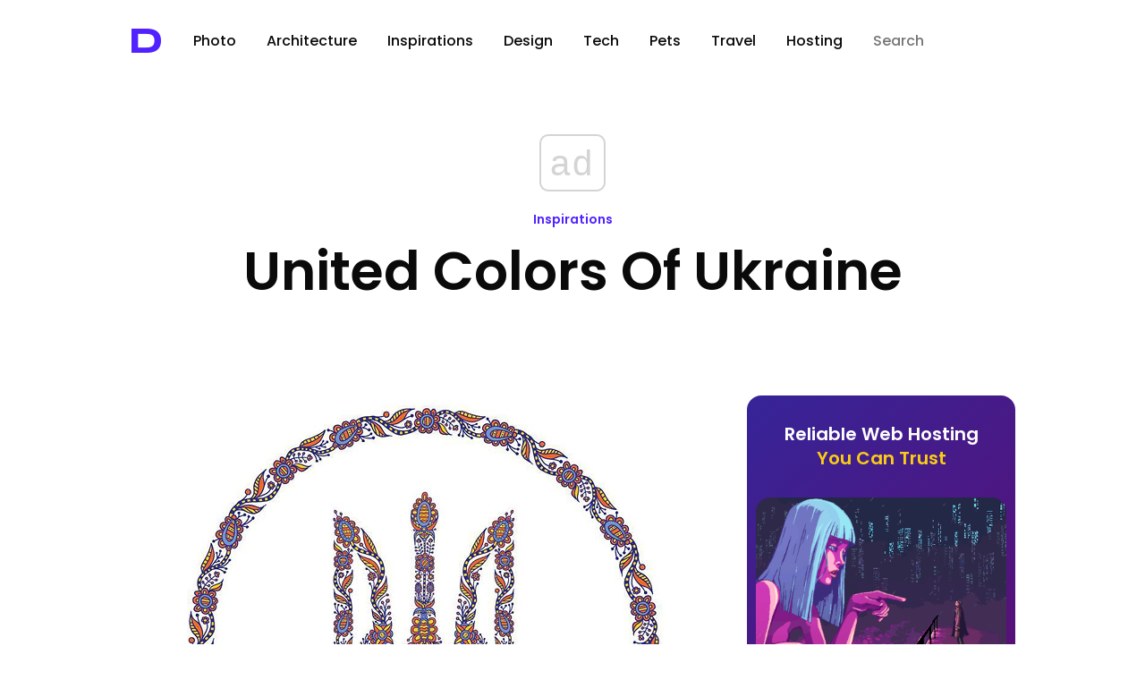

--- FILE ---
content_type: text/html; charset=utf-8
request_url: https://www.google.com/recaptcha/api2/aframe
body_size: 267
content:
<!DOCTYPE HTML><html><head><meta http-equiv="content-type" content="text/html; charset=UTF-8"></head><body><script nonce="Cqq7QlzJzc2sJh1ILE0YvA">/** Anti-fraud and anti-abuse applications only. See google.com/recaptcha */ try{var clients={'sodar':'https://pagead2.googlesyndication.com/pagead/sodar?'};window.addEventListener("message",function(a){try{if(a.source===window.parent){var b=JSON.parse(a.data);var c=clients[b['id']];if(c){var d=document.createElement('img');d.src=c+b['params']+'&rc='+(localStorage.getItem("rc::a")?sessionStorage.getItem("rc::b"):"");window.document.body.appendChild(d);sessionStorage.setItem("rc::e",parseInt(sessionStorage.getItem("rc::e")||0)+1);localStorage.setItem("rc::h",'1768971461951');}}}catch(b){}});window.parent.postMessage("_grecaptcha_ready", "*");}catch(b){}</script></body></html>

--- FILE ---
content_type: application/javascript; charset=utf-8
request_url: https://fundingchoicesmessages.google.com/f/AGSKWxUk_6wJkprWfKGsqklVhX_ASRjsHgfHMeviKUdZcnptGgNlReZPfJ7kNIW1AurUcZSViP6pDs5cHR0q7gHF8uOCiRWWu1hXO7fRz46j_qbkHw9B0d3aKATzfJroFp0W4J1QKX85gekovSHUkaDhYu9Qr-SNZKnGI-SiVw4N0cmuIxb1r1ahuEyPlA==/__350x100./ad_campaign?/sitetestclickcount.engine_textads./promotions/ads.
body_size: -1290
content:
window['96128c78-78c8-4121-833a-1fe03ff40cb1'] = true;